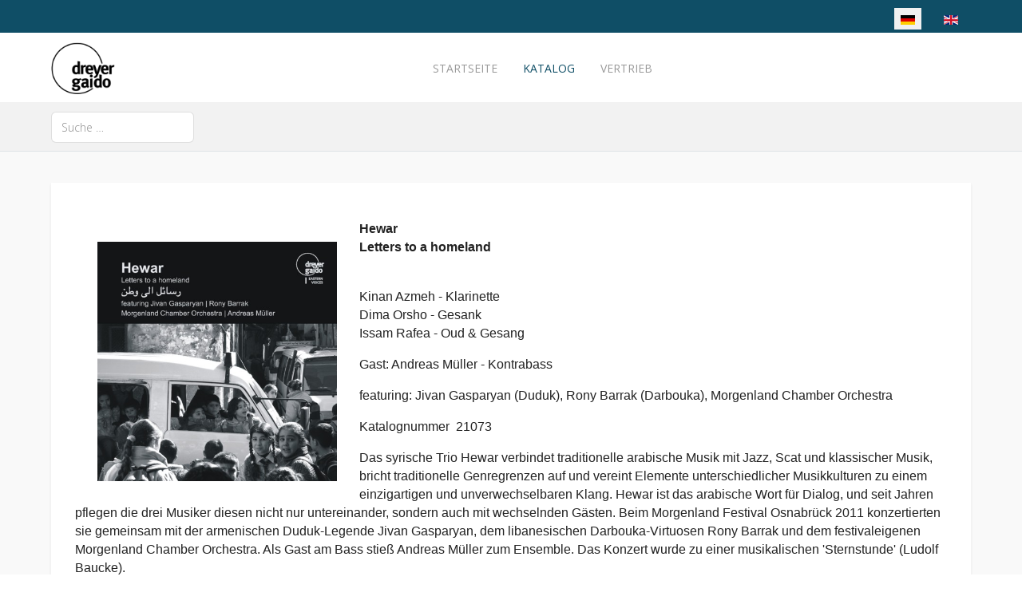

--- FILE ---
content_type: text/html; charset=utf-8
request_url: https://dreyer-gaido.com/index.php/de/mega-menu/10-katalog-cd/75-hewar-letters-to-a-homeland
body_size: 19449
content:
<!DOCTYPE html>
<html lang="de-de" dir="ltr">

<head>
   <meta http-equiv="X-UA-Compatible" content="IE=edge" /><meta name="viewport" content="width=device-width, initial-scale=1" /><meta name="HandheldFriendly" content="true" /><meta name="mobile-web-app-capable" content="YES" /> <!-- document meta -->
   <meta charset="utf-8">
	<meta name="generator" content="Joomla! - Open Source Content Management">
	<title>Hewar Letters to a homeland</title>
	<link href="https://dreyer-gaido.com/index.php/de/mega-menu/10-katalog-cd/75-hewar-letters-to-a-homeland" rel="alternate" hreflang="de-DE">
	<link href="https://dreyer-gaido.com/index.php/en/catalog/10-katalog-cd/282-hewar-letters-to-a-homeland-2" rel="alternate" hreflang="en-GB">
	<link href="/favicon.ico" rel="icon" type="image/vnd.microsoft.icon">
<link href="/images/apple-touch-icon.png?54be8854f1604d0acbbd908d03a779c6" rel="shortcut icon" type="image/png" sizes="any" />
	<link href="https://fonts.gstatic.com?54be8854f1604d0acbbd908d03a779c6" rel="preconnect" />
	<link href="https://fonts.googleapis.com/css2?family=Open+Sans:ital,wght@0,300;0,400;0,600;0,700;0,800;1,300;1,400;1,600;1,700;1,800&amp;display=swap" rel="stylesheet" />
	<link href="https://fonts.googleapis.com/css2?family=Ubuntu:ital,wght@0,300;0,400;0,500;0,700;1,300;1,400;1,500;1,700&amp;display=swap" rel="stylesheet" />
	<link href="https://fonts.googleapis.com/css2?family=Ropa+Sans:ital,wght@0,400;1,400&amp;display=swap" rel="stylesheet" />
	<link href="https://use.fontawesome.com/releases/v6.6.0/css/all.css?54be8854f1604d0acbbd908d03a779c6" rel="stylesheet" />
	<link href="/media/astroid/css/debug.css?54be8854f1604d0acbbd908d03a779c6" rel="stylesheet" />
	<link href="/media/astroid/css/lenis.min.css?54be8854f1604d0acbbd908d03a779c6" rel="stylesheet" />
	<link href="/media/vendor/awesomplete/css/awesomplete.css?1.1.5" rel="stylesheet" />
	<link href="/media/mod_languages/css/template.min.css?54be8854f1604d0acbbd908d03a779c6" rel="stylesheet" />
	<link href="/media/vendor/joomla-custom-elements/css/joomla-alert.min.css?0.2.0" rel="stylesheet" />
	<link href="/media/uikit3/css/uikit.css?54be8854f1604d0acbbd908d03a779c6" rel="stylesheet" defer="defer" />
<script src="/media/vendor/jquery/js/jquery.min.js?3.7.1"></script>
	<script src="/media/astroid/js/jquery.easing.min.js?54be8854f1604d0acbbd908d03a779c6"></script>
	<script src="/media/astroid/js/megamenu.min.js?54be8854f1604d0acbbd908d03a779c6"></script>
	<script src="/media/astroid/js/jquery.hoverIntent.min.js?54be8854f1604d0acbbd908d03a779c6"></script>
	<script src="/media/astroid/js/offcanvas.min.js?54be8854f1604d0acbbd908d03a779c6"></script>
	<script src="/media/astroid/js/mobilemenu.min.js?54be8854f1604d0acbbd908d03a779c6"></script>
	<script src="/media/astroid/js/lenis.min.js?54be8854f1604d0acbbd908d03a779c6"></script>
	<script src="/media/astroid/js/script.min.js?54be8854f1604d0acbbd908d03a779c6"></script>
	<script src="/media/astroid/js/debug.min.js?54be8854f1604d0acbbd908d03a779c6"></script>
	<script type="application/json" class="joomla-script-options new">{"joomla.jtext":{"MOD_FINDER_SEARCH_VALUE":"Suche &hellip;","JLIB_JS_AJAX_ERROR_OTHER":"Beim Abrufen von JSON-Daten wurde ein HTTP-Statuscode %s zur\u00fcckgegeben.","JLIB_JS_AJAX_ERROR_PARSE":"Ein Parsing-Fehler trat bei der Verarbeitung der folgenden JSON-Daten auf:<br><code style='color:inherit;white-space:pre-wrap;padding:0;margin:0;border:0;background:inherit;'>%s<\/code>","ERROR":"Fehler","MESSAGE":"Nachricht","NOTICE":"Hinweis","WARNING":"Warnung","JCLOSE":"Schlie\u00dfen","JOK":"OK","JOPEN":"\u00d6ffnen"},"finder-search":{"url":"\/index.php\/de\/component\/finder\/?task=suggestions.suggest&format=json&tmpl=component&Itemid=223"},"system.paths":{"root":"","rootFull":"https:\/\/dreyer-gaido.com\/","base":"","baseFull":"https:\/\/dreyer-gaido.com\/"},"csrf.token":"2bea27fdb9c167c3a63a6cf653766614"}</script>
	<script src="/media/system/js/core.min.js?ee06c8994b37d13d4ad21c573bbffeeb9465c0e2"></script>
	<script src="/media/vendor/bootstrap/js/bootstrap-es5.min.js?5.3.2" nomodule defer></script>
	<script src="/media/com_finder/js/finder-es5.min.js?192ada3308b33825b8acd943f798d861fc91f20c" nomodule defer></script>
	<script src="/media/system/js/messages-es5.min.js?c29829fd2432533d05b15b771f86c6637708bd9d" nomodule defer></script>
	<script src="/media/vendor/bootstrap/js/tab.min.js?5.3.2" type="module"></script>
	<script src="/media/vendor/awesomplete/js/awesomplete.min.js?1.1.5" defer></script>
	<script src="/media/com_finder/js/finder.min.js?94ebd84458710c39a53ed722128c66ff23f4b25d" type="module"></script>
	<script src="/media/system/js/messages.min.js?7f7aa28ac8e8d42145850e8b45b3bc82ff9a6411" type="module"></script>
	<script src="/media/uikit3/js/uikit.min.js?54be8854f1604d0acbbd908d03a779c6" defer></script>
	<script src="/media/uikit3/js/uikit-icons.min.js?54be8854f1604d0acbbd908d03a779c6" defer></script>
	<script>const initSmoothScrollingGSAP = () => {const lenis = new Lenis({duration: 0.54});lenis.on('scroll', ScrollTrigger.update);gsap.ticker.add((time)=>{lenis.raf(time * 1000)});gsap.ticker.lagSmoothing(0);};const initSmoothScrolling = () => {const lenis = new Lenis({duration: 0.54});function raf(time) {lenis.raf(time);requestAnimationFrame(raf);}requestAnimationFrame(raf);};if (typeof ScrollTrigger !== 'undefined') {initSmoothScrollingGSAP()} else {initSmoothScrolling()}</script>
	<link href="https://dreyer-gaido.com/index.php/de/mega-menu/10-katalog-cd/75-hewar-letters-to-a-homeland" rel="alternate" hreflang="x-default">
 <!-- joomla head -->
   <link href="/media/templates/site/tp_business/css/compiled-b2607618de782e3b9a569c9f3b4ca941.css" rel="stylesheet" type="text/css" />
<link href="/media/templates/site/tp_business/css/compiled-b2630a0c1225c56ca5f32eaf11731927.css" rel="stylesheet" type="text/css" />
<link href="/templates/tp_business/css/custom.css" rel="stylesheet" type="text/css" />
 <!-- head styles -->
    <!-- head scripts -->
</head> <!-- document head -->

<body class="site astroid-framework com-content view-article layout-blog itemid-102 astroid-header-horizontal-center mega-menu-alias tp-style-47 de-DE ltr">
   <a title="Back to Top" id="astroid-backtotop" class="rounded hideonsm hideonxs" href="#"><i class="fas fa-arrow-up"></i></a><!-- astroid container -->
<div class="astroid-container">
        <!-- astroid content -->
    <div class="astroid-content">
                <!-- astroid layout -->
        <div class="astroid-layout astroid-layout-wide">
                        <!-- astroid wrapper -->
            <div class="astroid-wrapper">
                                <div class="astroid-section bg-primary" id="t-fs8bhwlsh"><div class="container"><div class="astroid-row row" id="ar-aj20a49jd"><div class="astroid-column col-lg-3 col-md-12 col-sm-12 col-12 float-right col-lg-12" id="ac-cxm6jskss"><div class="astroid-module-position float-right" id="tr-ie560i28r"><div class="toolbar-right-position moduletable ">
        <div class="mod-languages">
    <p class="visually-hidden" id="language_picker_des_248">Sprache auswählen</p>


    <ul aria-labelledby="language_picker_des_248" class="mod-languages__list lang-inline">

                                            <li class="lang-active">
                <a aria-current="true"  href="https://dreyer-gaido.com/index.php/de/mega-menu/10-katalog-cd/75-hewar-letters-to-a-homeland">
                                                                        <img title="Deutsch (Deutschland)" src="/media/mod_languages/images/de_de.gif" alt="Deutsch (Deutschland)">                                                            </a>
            </li>
                                        <li>
                <a  href="/index.php/en/catalog/10-katalog-cd/282-hewar-letters-to-a-homeland-2">
                                                                        <img title="English (United Kingdom)" src="/media/mod_languages/images/en_gb.gif" alt="English (United Kingdom)">                                                            </a>
            </li>
                </ul>

</div>
</div></div></div></div></div></div><div class="astroid-section astroid-header-section" id="hm-qc28m565x"><div class="container"><div class="astroid-row row" id="ar-ley8f0qzj"><div class="astroid-column col-lg-12 col-md-12 col-sm-12 col-12" id="ac-w5udsotaa"><div class="astroid-module-position" id="h-lxpc37g72"><!-- header starts -->
<header id="astroid-header" class="astroid-header astroid-horizontal-header astroid-horizontal-center-header" data-megamenu data-megamenu-class=".has-megamenu" data-megamenu-content-class=".megamenu-container" data-dropdown-arrow="true" data-header-offset="true" data-transition-speed="300" data-megamenu-animation="fade" data-easing="linear" data-astroid-trigger="hover" data-megamenu-submenu-class=".nav-submenu,.nav-submenu-static">
   <div class="d-flex flex-row justify-content-between">
               <div class="d-flex d-lg-none justify-content-start">
            <div class="header-mobilemenu-trigger d-lg-none burger-menu-button align-self-center" data-offcanvas="#astroid-mobilemenu" data-effect="mobilemenu-slide">
               <button aria-label="Mobile Menu Toggle" class="button" type="button"><span class="box"><span class="inner"><span class="visually-hidden">Mobile Menu Toggle</span></span></span></button>
            </div>
         </div>
            <div class="header-left-section as-gutter-x-xl@lg d-flex justify-content-start">
                   <!-- logo starts -->
    <!-- image logo starts -->
        <div class="logo-wrapper astroid-logo">
                <a target="_self" class="astroid-logo astroid-logo-image d-flex align-items-center mr-0 mr-lg-4" href="https://dreyer-gaido.com/">
                                <img src="https://dreyer-gaido.com/images/DreyerGaido1-1716930720.png" alt="Dreyer Gaido" class="astroid-logo-default" />                                    
                                        </a>
            </div>
    <!-- image logo ends -->
<!-- logo ends -->                         </div>
               <div></div>
            <div class="header-center-section d-none d-lg-flex justify-content-center flex-lg-grow-1"><nav class=" align-self-center d-none d-lg-block" aria-label="horizontal menu"><ul class="nav astroid-nav d-none d-lg-flex"><li data-position="right" class="nav-item nav-item-id-223 nav-item-level-1 nav-item-default"><!--menu link starts-->
<a href="/index.php/de/" title="Startseite" class="as-menu-item nav-link-item-id-223 nav-link item-link-component item-level-1" data-drop-action="hover">
   <span class="nav-title">
                                          <span class="nav-title-text">Startseite</span>                              </span>
   </a>
<!--menu link ends--></li><li data-position="right" class="nav-item nav-item-id-102 nav-item-level-1 nav-item-current nav-item-active"><!--menu link starts-->
<a href="/index.php/de/mega-menu" title="Katalog" class="as-menu-item nav-link-item-id-102 nav-link active item-link-component item-level-1" data-drop-action="hover">
   <span class="nav-title">
                                          <span class="nav-title-text">Katalog</span>                              </span>
   </a>
<!--menu link ends--></li><li data-position="right" class="nav-item nav-item-id-129 nav-item-level-1"><!--menu link starts-->
<a href="/index.php/de/joomla" title="Vertrieb" class="as-menu-item nav-link-item-id-129 nav-link item-link-component item-level-1" data-drop-action="hover">
   <span class="nav-title">
                                          <span class="nav-title-text">Vertrieb</span>                              </span>
   </a>
<!--menu link ends--></li></ul></nav></div>               <div class="header-right-section as-gutter-x-xl@lg d-flex justify-content-end">
                                       <div class="header-right-block d-none d-lg-block align-self-center">
                  <div class="header-block-item d-flex justify-content-end align-items-center"></div>               </div>
                                  </div>
         </div>
</header>
<!-- header ends --></div></div></div></div></div><div class="astroid-section border-bottom" id="tb-m0afwefgt"><div class="container"><div class="astroid-row row" id="ar-wwbrvu92x"><div class="astroid-column col-lg-10 col-md-12 col-sm-12 col-12 col-lg-12" id="u3s-gyz5aaw2h"><div class="astroid-module-position" id="tb1s-cw184w1xe"><div class="top-b-1-position moduletable ">
        
<form class="mod-finder js-finder-searchform form-search" action="/index.php/de/component/finder/search?Itemid=223" method="get" role="search">
    <label for="mod-finder-searchword251" class="visually-hidden finder">Suchen</label><input type="text" name="q" id="mod-finder-searchword251" class="js-finder-search-query form-control" value="" placeholder="Suche &hellip;">
            <input type="hidden" name="Itemid" value="223"></form>
</div></div></div></div></div></div><div class="astroid-section astroid-component-section" id="content"><div class="container"><div class="astroid-row row" id="ar-1528971561366"><div class="astroid-column col-lg-6 col-md-12 col-sm-12 col-12 col-lg-12" id="ac-vgsuiyjwp"><div class="astroid-message" id="m-1528971711775"><div id="system-message-container" aria-live="polite"></div>
</div><div class="astroid-component shadow-sm" id="ca-1529739248826"><main class="astroid-component-area">
   <div class="com-content-article item-page" itemscope itemtype="https://schema.org/Article">
   <meta itemprop="inLanguage" content="de-DE" />
   
      
      
   
      
   
      
                                 
            <div itemprop="articleBody">
         <p><img style="margin: 28px; float: left;" title="Hewar Letters to a homeland" src="/images/CDCover/21073.jpg" alt="Hewar Letters to a homeland" width="300" /></p>
<p><span style="font-family: arial, helvetica, sans-serif; font-size: 12pt;"><strong>Hewar<br />Letters to a homeland</strong></span></p>
<p><br /><span style="font-family: arial, helvetica, sans-serif; font-size: 12pt;">Kinan Azmeh - Klarinette</span><br /><span style="font-family: arial, helvetica, sans-serif; font-size: 12pt;">Dima Orsho - Gesank</span><br /><span style="font-family: arial, helvetica, sans-serif; font-size: 12pt;">Issam Rafea - Oud &amp; Gesang</span></p>
<p><span style="font-family: arial, helvetica, sans-serif; font-size: 12pt;">Gast: Andreas Müller - Kontrabass</span></p>
<p><span style="font-family: arial, helvetica, sans-serif; font-size: 12pt;">featuring: Jivan Gasparyan (Duduk), Rony Barrak (Darbouka),&nbsp;Morgenland Chamber Orchestra</span></p>
<p><span style="font-family: arial, helvetica, sans-serif; font-size: 12pt;">Katalognummer &nbsp;21073&nbsp;</span></p>
<p><span style="font-family: arial, helvetica, sans-serif; font-size: 12pt;">Das syrische Trio Hewar verbindet traditionelle arabische Musik mit Jazz, Scat und klassischer Musik, bricht traditionelle Genregrenzen auf und vereint Elemente unterschiedlicher Musikkulturen zu einem einzigartigen und unverwechselbaren Klang. Hewar ist das arabische Wort für Dialog, und seit Jahren pflegen die drei Musiker diesen nicht nur untereinander, sondern auch mit wechselnden Gästen. Beim Morgenland Festival Osnabrück 2011 konzertierten sie gemeinsam mit der armenischen Duduk-Legende Jivan Gasparyan, dem libanesischen Darbouka-Virtuosen Rony Barrak und dem festivaleigenen Morgenland Chamber Orchestra. Als Gast am Bass stieß Andreas Müller zum Ensemble. Das Konzert wurde zu einer musikalischen 'Sternstunde'&nbsp;(Ludolf Baucke).&nbsp;</span></p>
<p><span style="font-family: arial, helvetica, sans-serif; font-size: 12pt;">Letters to a homeland – so haben die Musiker diese CD betitelt. Die Aufnahme ist allen Menschen gewidmet, die in Syrien ihr Leben verloren haben. </span></p>
<p><span style="font-family: arial, helvetica, sans-serif; font-size: 12pt;">"No one was able to express better my anger and sadness than the voice of Dima Orsho and the oud of Issam Rafea on that October day." Kinan Azmeh </span></p>
<p><span style="font-family: arial, helvetica, sans-serif; font-size: 12pt;">"Sternstunde... phänomenales Zusammenspiel",&nbsp;Ludolf Baucke</span></p>       </div>
      
      
                                                      </div>
</main></div></div></div></div></div><div class="astroid-section astroid-footer-section bg-primary" id="f-oel6e1bpp"><div class="container"><div class="astroid-row row" id="ar-pn9wa1b0i"><div class="astroid-column col-lg-6 col-md-12 col-sm-12 col-12" id="ac-y0qc1ag4p"><div class="astroid-module-position" id="f1c-qe89el34j"><div class="footer-1-position moduletable ">
        <ul class="nav menu menu-module navHorizontalView ">
<li class="item-246"><a href="/index.php/de/datenschutz" title="Datenschutz" > <span class="nav-title">Datenschutz</span></a></li><li class="item-247"><a href="/index.php/de/kontaktieren-sie-uns" title="Kontaktieren Sie uns" > <span class="nav-title">Kontaktieren Sie uns</span></a></li></ul></div></div></div><div class="astroid-column col-lg-6 col-md-12 col-sm-12 col-12" id="ac-touh7e0sq"><div class="astroid-module-position float-right" id="f2-2fhub295d"><div id="astroid-footer" class="astroid-footer"><div >All Rights reserved © Dreyer Gaido 2026</div></div></div></div></div></div>                            </div>
            <!-- end of astroid wrapper -->
                    </div>
        <!-- end of astroid layout -->
            </div>
    <!-- end of astroid content -->
    <div class="astroid-mobilemenu d-none d-init dir-left" data-class-prefix="astroid-mobilemenu" id="astroid-mobilemenu">
   <div class="burger-menu-button active">
      <button aria-label="Mobile Menu Toggle" type="button" class="button close-offcanvas offcanvas-close-btn">
         <span class="box">
            <span class="inner"><span class="visually-hidden">Mobile Menu Toggle</span></span>
         </span>
      </button>
   </div>
   <ul class="astroid-mobile-menu d-none"><li class="nav-item nav-item-id-223 nav-item-level-1 nav-item-default"><!--menu link starts-->
<a href="/index.php/de/" title="Startseite" class="as-menu-item nav-link-item-id-223 nav-link item-link-component item-level-1" data-drop-action="hover">
   <span class="nav-title">
                                          <span class="nav-title-text">Startseite</span>                              </span>
   </a>
<!--menu link ends--></li><li class="nav-item nav-item-id-102 nav-item-level-1 nav-item-current nav-item-active"><!--menu link starts-->
<a href="/index.php/de/mega-menu" title="Katalog" class="as-menu-item nav-link-item-id-102 nav-link active item-link-component item-level-1" data-drop-action="hover">
   <span class="nav-title">
                                          <span class="nav-title-text">Katalog</span>                              </span>
   </a>
<!--menu link ends--></li><li class="nav-item nav-item-id-129 nav-item-level-1"><!--menu link starts-->
<a href="/index.php/de/joomla" title="Vertrieb" class="as-menu-item nav-link-item-id-129 nav-link item-link-component item-level-1" data-drop-action="hover">
   <span class="nav-title">
                                          <span class="nav-title-text">Vertrieb</span>                              </span>
   </a>
<!--menu link ends--></li></ul></div></div>
<!-- end of astroid container -->
   <!-- body and layout -->
    <!-- body scripts -->
</body> <!-- document body -->

</html> <!-- document end -->